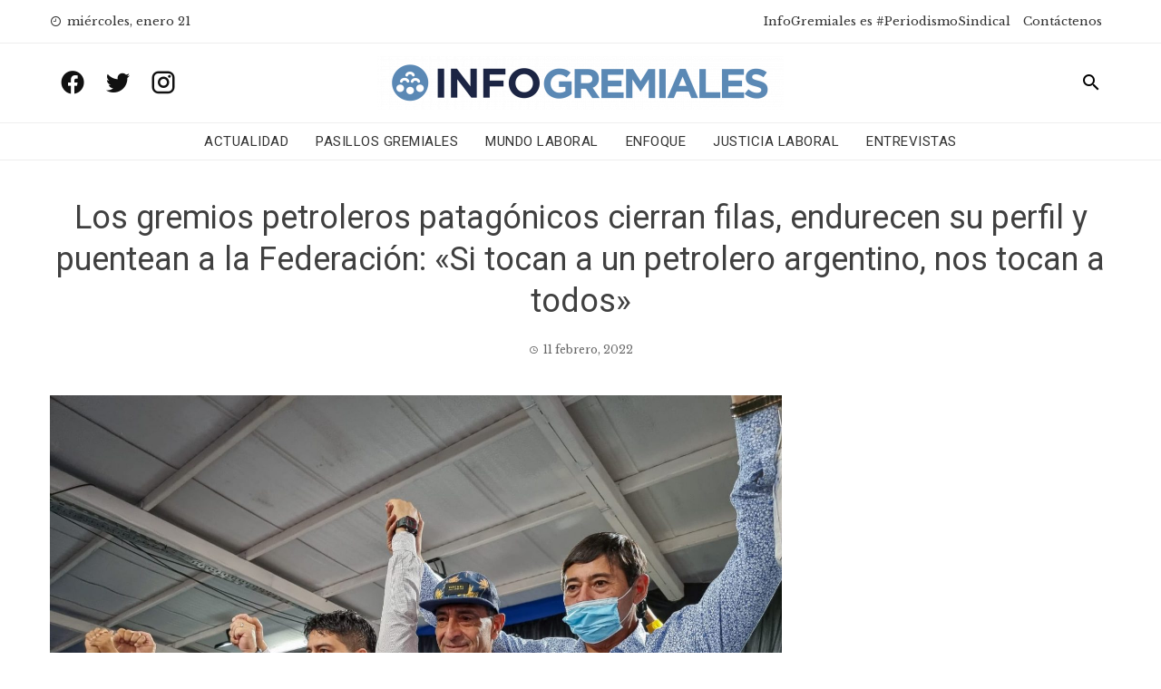

--- FILE ---
content_type: text/html; charset=UTF-8
request_url: https://www.infogremiales.com.ar/los-gremios-petroleros-patagonicos-cierran-filas-endurecen-su-perfil-y-puentean-a-la-federacion-si-tocan-a-un-petrolero-argentino-nos-tocan-a-todos/
body_size: 16380
content:
<!DOCTYPE html>
<html lang="es" prefix="og: https://ogp.me/ns#">
    <head>
        <meta charset="UTF-8">
        <meta name="viewport" content="width=device-width, initial-scale=1">
        <link rel="profile" href="http://gmpg.org/xfn/11">

        
<!-- Optimización para motores de búsqueda de Rank Math -  https://rankmath.com/ -->
<title>Los gremios petroleros patagónicos cierran filas, endurecen su perfil y puentean a la Federación: &quot;Si tocan a un petrolero argentino, nos tocan a todos&quot; - InfoGremiales</title>
<meta name="description" content="Ayer se realizó el acto de asunción de Claudio Vidal al frente del gremio de Petroleros Privados de Santa Cruz. El evento sirvió para que los sindicatos"/>
<meta name="robots" content="follow, index, max-snippet:-1, max-video-preview:-1, max-image-preview:large"/>
<link rel="canonical" href="https://www.infogremiales.com.ar/los-gremios-petroleros-patagonicos-cierran-filas-endurecen-su-perfil-y-puentean-a-la-federacion-si-tocan-a-un-petrolero-argentino-nos-tocan-a-todos/" />
<meta property="og:locale" content="es_ES" />
<meta property="og:type" content="article" />
<meta property="og:title" content="Los gremios petroleros patagónicos cierran filas, endurecen su perfil y puentean a la Federación: &quot;Si tocan a un petrolero argentino, nos tocan a todos&quot; - InfoGremiales" />
<meta property="og:description" content="Ayer se realizó el acto de asunción de Claudio Vidal al frente del gremio de Petroleros Privados de Santa Cruz. El evento sirvió para que los sindicatos" />
<meta property="og:url" content="https://www.infogremiales.com.ar/los-gremios-petroleros-patagonicos-cierran-filas-endurecen-su-perfil-y-puentean-a-la-federacion-si-tocan-a-un-petrolero-argentino-nos-tocan-a-todos/" />
<meta property="og:site_name" content="InfoGremiales" />
<meta property="article:tag" content="Claudio Vidal" />
<meta property="article:tag" content="Federación Argentina Sindical Del Petróleo Gas y Biocombustible" />
<meta property="article:tag" content="Jorge Avila" />
<meta property="article:tag" content="Marcelo Rucci" />
<meta property="article:tag" content="Paritarias" />
<meta property="article:tag" content="Pedro Milla" />
<meta property="article:tag" content="Petroleros" />
<meta property="article:tag" content="Petroleros Jerárquicos de Río Negro Neuquén y La Pampa" />
<meta property="article:section" content="+++" />
<meta property="og:updated_time" content="2022-02-12T02:39:07-03:00" />
<meta property="og:image" content="https://www.infogremiales.com.ar/wp-content/uploads/2022/02/WhatsApp-Image-2022-02-10-at-3.51.38-PM.jpeg" />
<meta property="og:image:secure_url" content="https://www.infogremiales.com.ar/wp-content/uploads/2022/02/WhatsApp-Image-2022-02-10-at-3.51.38-PM.jpeg" />
<meta property="og:image:width" content="1600" />
<meta property="og:image:height" content="1200" />
<meta property="og:image:alt" content="Petroleros" />
<meta property="og:image:type" content="image/jpeg" />
<meta property="article:published_time" content="2022-02-11T00:05:02-03:00" />
<meta property="article:modified_time" content="2022-02-12T02:39:07-03:00" />
<meta name="twitter:card" content="summary_large_image" />
<meta name="twitter:title" content="Los gremios petroleros patagónicos cierran filas, endurecen su perfil y puentean a la Federación: &quot;Si tocan a un petrolero argentino, nos tocan a todos&quot; - InfoGremiales" />
<meta name="twitter:description" content="Ayer se realizó el acto de asunción de Claudio Vidal al frente del gremio de Petroleros Privados de Santa Cruz. El evento sirvió para que los sindicatos" />
<meta name="twitter:site" content="@luisnbusso@gmail.com" />
<meta name="twitter:creator" content="@luisnbusso@gmail.com" />
<meta name="twitter:image" content="https://www.infogremiales.com.ar/wp-content/uploads/2022/02/WhatsApp-Image-2022-02-10-at-3.51.38-PM.jpeg" />
<script type="application/ld+json" class="rank-math-schema">{"@context":"https://schema.org","@graph":[{"@type":["Website","Organization"],"@id":"https://www.infogremiales.com.ar/#organization","name":"InfoGremiales","url":"https://www.infogremiales.com.ar","sameAs":["https://twitter.com/luisnbusso@gmail.com"],"logo":{"@type":"ImageObject","@id":"https://www.infogremiales.com.ar/#logo","url":"http://www.infogremiales.com.ar/wp-content/uploads/2020/11/cropped-logo-infogremiales-e1605108503867.png","contentUrl":"http://www.infogremiales.com.ar/wp-content/uploads/2020/11/cropped-logo-infogremiales-e1605108503867.png","caption":"InfoGremiales","inLanguage":"es","width":"448","height":"59"},"openingHours":["Monday,Tuesday,Wednesday,Thursday,Friday,Saturday,Sunday 09:00-17:00"]},{"@type":"WebSite","@id":"https://www.infogremiales.com.ar/#website","url":"https://www.infogremiales.com.ar","name":"InfoGremiales","publisher":{"@id":"https://www.infogremiales.com.ar/#organization"},"inLanguage":"es"},{"@type":"ImageObject","@id":"https://www.infogremiales.com.ar/wp-content/uploads/2022/02/WhatsApp-Image-2022-02-10-at-3.51.38-PM.jpeg","url":"https://www.infogremiales.com.ar/wp-content/uploads/2022/02/WhatsApp-Image-2022-02-10-at-3.51.38-PM.jpeg","width":"1600","height":"1200","inLanguage":"es"},{"@type":"WebPage","@id":"https://www.infogremiales.com.ar/los-gremios-petroleros-patagonicos-cierran-filas-endurecen-su-perfil-y-puentean-a-la-federacion-si-tocan-a-un-petrolero-argentino-nos-tocan-a-todos/#webpage","url":"https://www.infogremiales.com.ar/los-gremios-petroleros-patagonicos-cierran-filas-endurecen-su-perfil-y-puentean-a-la-federacion-si-tocan-a-un-petrolero-argentino-nos-tocan-a-todos/","name":"Los gremios petroleros patag\u00f3nicos cierran filas, endurecen su perfil y puentean a la Federaci\u00f3n: &quot;Si tocan a un petrolero argentino, nos tocan a todos&quot; - InfoGremiales","datePublished":"2022-02-11T00:05:02-03:00","dateModified":"2022-02-12T02:39:07-03:00","isPartOf":{"@id":"https://www.infogremiales.com.ar/#website"},"primaryImageOfPage":{"@id":"https://www.infogremiales.com.ar/wp-content/uploads/2022/02/WhatsApp-Image-2022-02-10-at-3.51.38-PM.jpeg"},"inLanguage":"es"},{"@type":"Person","@id":"https://www.infogremiales.com.ar/author/jorduarte/","name":"Jorge Duarte","url":"https://www.infogremiales.com.ar/author/jorduarte/","image":{"@type":"ImageObject","@id":"https://secure.gravatar.com/avatar/7d4175042545ad4c12f089cc469ffd25?s=96&amp;d=mm&amp;r=g","url":"https://secure.gravatar.com/avatar/7d4175042545ad4c12f089cc469ffd25?s=96&amp;d=mm&amp;r=g","caption":"Jorge Duarte","inLanguage":"es"},"worksFor":{"@id":"https://www.infogremiales.com.ar/#organization"}},{"@type":"BlogPosting","headline":"Los gremios petroleros patag\u00f3nicos cierran filas, endurecen su perfil y puentean a la Federaci\u00f3n: &quot;Si","keywords":"Petroleros","datePublished":"2022-02-11T00:05:02-03:00","dateModified":"2022-02-12T02:39:07-03:00","articleSection":"+++, Actualidad","author":{"@id":"https://www.infogremiales.com.ar/author/jorduarte/","name":"Jorge Duarte"},"publisher":{"@id":"https://www.infogremiales.com.ar/#organization"},"description":"Ayer se realiz\u00f3 el acto de asunci\u00f3n de Claudio Vidal al frente del gremio de Petroleros Privados de Santa Cruz. El evento sirvi\u00f3 para que los sindicatos","name":"Los gremios petroleros patag\u00f3nicos cierran filas, endurecen su perfil y puentean a la Federaci\u00f3n: &quot;Si","@id":"https://www.infogremiales.com.ar/los-gremios-petroleros-patagonicos-cierran-filas-endurecen-su-perfil-y-puentean-a-la-federacion-si-tocan-a-un-petrolero-argentino-nos-tocan-a-todos/#richSnippet","isPartOf":{"@id":"https://www.infogremiales.com.ar/los-gremios-petroleros-patagonicos-cierran-filas-endurecen-su-perfil-y-puentean-a-la-federacion-si-tocan-a-un-petrolero-argentino-nos-tocan-a-todos/#webpage"},"image":{"@id":"https://www.infogremiales.com.ar/wp-content/uploads/2022/02/WhatsApp-Image-2022-02-10-at-3.51.38-PM.jpeg"},"inLanguage":"es","mainEntityOfPage":{"@id":"https://www.infogremiales.com.ar/los-gremios-petroleros-patagonicos-cierran-filas-endurecen-su-perfil-y-puentean-a-la-federacion-si-tocan-a-un-petrolero-argentino-nos-tocan-a-todos/#webpage"}}]}</script>
<!-- /Plugin Rank Math WordPress SEO -->

<link rel='dns-prefetch' href='//www.infogremiales.com.ar' />
<link rel='dns-prefetch' href='//fonts.googleapis.com' />
<link rel="alternate" type="application/rss+xml" title="InfoGremiales &raquo; Feed" href="https://www.infogremiales.com.ar/feed/" />
<link rel="alternate" type="application/rss+xml" title="InfoGremiales &raquo; Feed de los comentarios" href="https://www.infogremiales.com.ar/comments/feed/" />
<link rel="alternate" type="application/rss+xml" title="InfoGremiales &raquo; Comentario Los gremios petroleros patagónicos cierran filas, endurecen su perfil y puentean a la Federación: «Si tocan a un petrolero argentino, nos tocan a todos» del feed" href="https://www.infogremiales.com.ar/los-gremios-petroleros-patagonicos-cierran-filas-endurecen-su-perfil-y-puentean-a-la-federacion-si-tocan-a-un-petrolero-argentino-nos-tocan-a-todos/feed/" />
<script type="text/javascript">
/* <![CDATA[ */
window._wpemojiSettings = {"baseUrl":"https:\/\/s.w.org\/images\/core\/emoji\/14.0.0\/72x72\/","ext":".png","svgUrl":"https:\/\/s.w.org\/images\/core\/emoji\/14.0.0\/svg\/","svgExt":".svg","source":{"concatemoji":"https:\/\/www.infogremiales.com.ar\/wp-includes\/js\/wp-emoji-release.min.js?ver=6.4.7"}};
/*! This file is auto-generated */
!function(i,n){var o,s,e;function c(e){try{var t={supportTests:e,timestamp:(new Date).valueOf()};sessionStorage.setItem(o,JSON.stringify(t))}catch(e){}}function p(e,t,n){e.clearRect(0,0,e.canvas.width,e.canvas.height),e.fillText(t,0,0);var t=new Uint32Array(e.getImageData(0,0,e.canvas.width,e.canvas.height).data),r=(e.clearRect(0,0,e.canvas.width,e.canvas.height),e.fillText(n,0,0),new Uint32Array(e.getImageData(0,0,e.canvas.width,e.canvas.height).data));return t.every(function(e,t){return e===r[t]})}function u(e,t,n){switch(t){case"flag":return n(e,"\ud83c\udff3\ufe0f\u200d\u26a7\ufe0f","\ud83c\udff3\ufe0f\u200b\u26a7\ufe0f")?!1:!n(e,"\ud83c\uddfa\ud83c\uddf3","\ud83c\uddfa\u200b\ud83c\uddf3")&&!n(e,"\ud83c\udff4\udb40\udc67\udb40\udc62\udb40\udc65\udb40\udc6e\udb40\udc67\udb40\udc7f","\ud83c\udff4\u200b\udb40\udc67\u200b\udb40\udc62\u200b\udb40\udc65\u200b\udb40\udc6e\u200b\udb40\udc67\u200b\udb40\udc7f");case"emoji":return!n(e,"\ud83e\udef1\ud83c\udffb\u200d\ud83e\udef2\ud83c\udfff","\ud83e\udef1\ud83c\udffb\u200b\ud83e\udef2\ud83c\udfff")}return!1}function f(e,t,n){var r="undefined"!=typeof WorkerGlobalScope&&self instanceof WorkerGlobalScope?new OffscreenCanvas(300,150):i.createElement("canvas"),a=r.getContext("2d",{willReadFrequently:!0}),o=(a.textBaseline="top",a.font="600 32px Arial",{});return e.forEach(function(e){o[e]=t(a,e,n)}),o}function t(e){var t=i.createElement("script");t.src=e,t.defer=!0,i.head.appendChild(t)}"undefined"!=typeof Promise&&(o="wpEmojiSettingsSupports",s=["flag","emoji"],n.supports={everything:!0,everythingExceptFlag:!0},e=new Promise(function(e){i.addEventListener("DOMContentLoaded",e,{once:!0})}),new Promise(function(t){var n=function(){try{var e=JSON.parse(sessionStorage.getItem(o));if("object"==typeof e&&"number"==typeof e.timestamp&&(new Date).valueOf()<e.timestamp+604800&&"object"==typeof e.supportTests)return e.supportTests}catch(e){}return null}();if(!n){if("undefined"!=typeof Worker&&"undefined"!=typeof OffscreenCanvas&&"undefined"!=typeof URL&&URL.createObjectURL&&"undefined"!=typeof Blob)try{var e="postMessage("+f.toString()+"("+[JSON.stringify(s),u.toString(),p.toString()].join(",")+"));",r=new Blob([e],{type:"text/javascript"}),a=new Worker(URL.createObjectURL(r),{name:"wpTestEmojiSupports"});return void(a.onmessage=function(e){c(n=e.data),a.terminate(),t(n)})}catch(e){}c(n=f(s,u,p))}t(n)}).then(function(e){for(var t in e)n.supports[t]=e[t],n.supports.everything=n.supports.everything&&n.supports[t],"flag"!==t&&(n.supports.everythingExceptFlag=n.supports.everythingExceptFlag&&n.supports[t]);n.supports.everythingExceptFlag=n.supports.everythingExceptFlag&&!n.supports.flag,n.DOMReady=!1,n.readyCallback=function(){n.DOMReady=!0}}).then(function(){return e}).then(function(){var e;n.supports.everything||(n.readyCallback(),(e=n.source||{}).concatemoji?t(e.concatemoji):e.wpemoji&&e.twemoji&&(t(e.twemoji),t(e.wpemoji)))}))}((window,document),window._wpemojiSettings);
/* ]]> */
</script>
<style id='wp-emoji-styles-inline-css' type='text/css'>

	img.wp-smiley, img.emoji {
		display: inline !important;
		border: none !important;
		box-shadow: none !important;
		height: 1em !important;
		width: 1em !important;
		margin: 0 0.07em !important;
		vertical-align: -0.1em !important;
		background: none !important;
		padding: 0 !important;
	}
</style>
<link rel='stylesheet' id='wp-block-library-css' href='https://www.infogremiales.com.ar/wp-includes/css/dist/block-library/style.min.css?ver=6.4.7' type='text/css' media='all' />
<style id='pdfemb-pdf-embedder-viewer-style-inline-css' type='text/css'>
.wp-block-pdfemb-pdf-embedder-viewer{max-width:none}

</style>
<style id='rank-math-toc-block-style-inline-css' type='text/css'>
.wp-block-rank-math-toc-block nav ol{counter-reset:item}.wp-block-rank-math-toc-block nav ol li{display:block}.wp-block-rank-math-toc-block nav ol li:before{content:counters(item, ".") ". ";counter-increment:item}

</style>
<style id='classic-theme-styles-inline-css' type='text/css'>
/*! This file is auto-generated */
.wp-block-button__link{color:#fff;background-color:#32373c;border-radius:9999px;box-shadow:none;text-decoration:none;padding:calc(.667em + 2px) calc(1.333em + 2px);font-size:1.125em}.wp-block-file__button{background:#32373c;color:#fff;text-decoration:none}
</style>
<style id='global-styles-inline-css' type='text/css'>
body{--wp--preset--color--black: #000000;--wp--preset--color--cyan-bluish-gray: #abb8c3;--wp--preset--color--white: #ffffff;--wp--preset--color--pale-pink: #f78da7;--wp--preset--color--vivid-red: #cf2e2e;--wp--preset--color--luminous-vivid-orange: #ff6900;--wp--preset--color--luminous-vivid-amber: #fcb900;--wp--preset--color--light-green-cyan: #7bdcb5;--wp--preset--color--vivid-green-cyan: #00d084;--wp--preset--color--pale-cyan-blue: #8ed1fc;--wp--preset--color--vivid-cyan-blue: #0693e3;--wp--preset--color--vivid-purple: #9b51e0;--wp--preset--gradient--vivid-cyan-blue-to-vivid-purple: linear-gradient(135deg,rgba(6,147,227,1) 0%,rgb(155,81,224) 100%);--wp--preset--gradient--light-green-cyan-to-vivid-green-cyan: linear-gradient(135deg,rgb(122,220,180) 0%,rgb(0,208,130) 100%);--wp--preset--gradient--luminous-vivid-amber-to-luminous-vivid-orange: linear-gradient(135deg,rgba(252,185,0,1) 0%,rgba(255,105,0,1) 100%);--wp--preset--gradient--luminous-vivid-orange-to-vivid-red: linear-gradient(135deg,rgba(255,105,0,1) 0%,rgb(207,46,46) 100%);--wp--preset--gradient--very-light-gray-to-cyan-bluish-gray: linear-gradient(135deg,rgb(238,238,238) 0%,rgb(169,184,195) 100%);--wp--preset--gradient--cool-to-warm-spectrum: linear-gradient(135deg,rgb(74,234,220) 0%,rgb(151,120,209) 20%,rgb(207,42,186) 40%,rgb(238,44,130) 60%,rgb(251,105,98) 80%,rgb(254,248,76) 100%);--wp--preset--gradient--blush-light-purple: linear-gradient(135deg,rgb(255,206,236) 0%,rgb(152,150,240) 100%);--wp--preset--gradient--blush-bordeaux: linear-gradient(135deg,rgb(254,205,165) 0%,rgb(254,45,45) 50%,rgb(107,0,62) 100%);--wp--preset--gradient--luminous-dusk: linear-gradient(135deg,rgb(255,203,112) 0%,rgb(199,81,192) 50%,rgb(65,88,208) 100%);--wp--preset--gradient--pale-ocean: linear-gradient(135deg,rgb(255,245,203) 0%,rgb(182,227,212) 50%,rgb(51,167,181) 100%);--wp--preset--gradient--electric-grass: linear-gradient(135deg,rgb(202,248,128) 0%,rgb(113,206,126) 100%);--wp--preset--gradient--midnight: linear-gradient(135deg,rgb(2,3,129) 0%,rgb(40,116,252) 100%);--wp--preset--font-size--small: 13px;--wp--preset--font-size--medium: 20px;--wp--preset--font-size--large: 36px;--wp--preset--font-size--x-large: 42px;--wp--preset--spacing--20: 0.44rem;--wp--preset--spacing--30: 0.67rem;--wp--preset--spacing--40: 1rem;--wp--preset--spacing--50: 1.5rem;--wp--preset--spacing--60: 2.25rem;--wp--preset--spacing--70: 3.38rem;--wp--preset--spacing--80: 5.06rem;--wp--preset--shadow--natural: 6px 6px 9px rgba(0, 0, 0, 0.2);--wp--preset--shadow--deep: 12px 12px 50px rgba(0, 0, 0, 0.4);--wp--preset--shadow--sharp: 6px 6px 0px rgba(0, 0, 0, 0.2);--wp--preset--shadow--outlined: 6px 6px 0px -3px rgba(255, 255, 255, 1), 6px 6px rgba(0, 0, 0, 1);--wp--preset--shadow--crisp: 6px 6px 0px rgba(0, 0, 0, 1);}:where(.is-layout-flex){gap: 0.5em;}:where(.is-layout-grid){gap: 0.5em;}body .is-layout-flow > .alignleft{float: left;margin-inline-start: 0;margin-inline-end: 2em;}body .is-layout-flow > .alignright{float: right;margin-inline-start: 2em;margin-inline-end: 0;}body .is-layout-flow > .aligncenter{margin-left: auto !important;margin-right: auto !important;}body .is-layout-constrained > .alignleft{float: left;margin-inline-start: 0;margin-inline-end: 2em;}body .is-layout-constrained > .alignright{float: right;margin-inline-start: 2em;margin-inline-end: 0;}body .is-layout-constrained > .aligncenter{margin-left: auto !important;margin-right: auto !important;}body .is-layout-constrained > :where(:not(.alignleft):not(.alignright):not(.alignfull)){max-width: var(--wp--style--global--content-size);margin-left: auto !important;margin-right: auto !important;}body .is-layout-constrained > .alignwide{max-width: var(--wp--style--global--wide-size);}body .is-layout-flex{display: flex;}body .is-layout-flex{flex-wrap: wrap;align-items: center;}body .is-layout-flex > *{margin: 0;}body .is-layout-grid{display: grid;}body .is-layout-grid > *{margin: 0;}:where(.wp-block-columns.is-layout-flex){gap: 2em;}:where(.wp-block-columns.is-layout-grid){gap: 2em;}:where(.wp-block-post-template.is-layout-flex){gap: 1.25em;}:where(.wp-block-post-template.is-layout-grid){gap: 1.25em;}.has-black-color{color: var(--wp--preset--color--black) !important;}.has-cyan-bluish-gray-color{color: var(--wp--preset--color--cyan-bluish-gray) !important;}.has-white-color{color: var(--wp--preset--color--white) !important;}.has-pale-pink-color{color: var(--wp--preset--color--pale-pink) !important;}.has-vivid-red-color{color: var(--wp--preset--color--vivid-red) !important;}.has-luminous-vivid-orange-color{color: var(--wp--preset--color--luminous-vivid-orange) !important;}.has-luminous-vivid-amber-color{color: var(--wp--preset--color--luminous-vivid-amber) !important;}.has-light-green-cyan-color{color: var(--wp--preset--color--light-green-cyan) !important;}.has-vivid-green-cyan-color{color: var(--wp--preset--color--vivid-green-cyan) !important;}.has-pale-cyan-blue-color{color: var(--wp--preset--color--pale-cyan-blue) !important;}.has-vivid-cyan-blue-color{color: var(--wp--preset--color--vivid-cyan-blue) !important;}.has-vivid-purple-color{color: var(--wp--preset--color--vivid-purple) !important;}.has-black-background-color{background-color: var(--wp--preset--color--black) !important;}.has-cyan-bluish-gray-background-color{background-color: var(--wp--preset--color--cyan-bluish-gray) !important;}.has-white-background-color{background-color: var(--wp--preset--color--white) !important;}.has-pale-pink-background-color{background-color: var(--wp--preset--color--pale-pink) !important;}.has-vivid-red-background-color{background-color: var(--wp--preset--color--vivid-red) !important;}.has-luminous-vivid-orange-background-color{background-color: var(--wp--preset--color--luminous-vivid-orange) !important;}.has-luminous-vivid-amber-background-color{background-color: var(--wp--preset--color--luminous-vivid-amber) !important;}.has-light-green-cyan-background-color{background-color: var(--wp--preset--color--light-green-cyan) !important;}.has-vivid-green-cyan-background-color{background-color: var(--wp--preset--color--vivid-green-cyan) !important;}.has-pale-cyan-blue-background-color{background-color: var(--wp--preset--color--pale-cyan-blue) !important;}.has-vivid-cyan-blue-background-color{background-color: var(--wp--preset--color--vivid-cyan-blue) !important;}.has-vivid-purple-background-color{background-color: var(--wp--preset--color--vivid-purple) !important;}.has-black-border-color{border-color: var(--wp--preset--color--black) !important;}.has-cyan-bluish-gray-border-color{border-color: var(--wp--preset--color--cyan-bluish-gray) !important;}.has-white-border-color{border-color: var(--wp--preset--color--white) !important;}.has-pale-pink-border-color{border-color: var(--wp--preset--color--pale-pink) !important;}.has-vivid-red-border-color{border-color: var(--wp--preset--color--vivid-red) !important;}.has-luminous-vivid-orange-border-color{border-color: var(--wp--preset--color--luminous-vivid-orange) !important;}.has-luminous-vivid-amber-border-color{border-color: var(--wp--preset--color--luminous-vivid-amber) !important;}.has-light-green-cyan-border-color{border-color: var(--wp--preset--color--light-green-cyan) !important;}.has-vivid-green-cyan-border-color{border-color: var(--wp--preset--color--vivid-green-cyan) !important;}.has-pale-cyan-blue-border-color{border-color: var(--wp--preset--color--pale-cyan-blue) !important;}.has-vivid-cyan-blue-border-color{border-color: var(--wp--preset--color--vivid-cyan-blue) !important;}.has-vivid-purple-border-color{border-color: var(--wp--preset--color--vivid-purple) !important;}.has-vivid-cyan-blue-to-vivid-purple-gradient-background{background: var(--wp--preset--gradient--vivid-cyan-blue-to-vivid-purple) !important;}.has-light-green-cyan-to-vivid-green-cyan-gradient-background{background: var(--wp--preset--gradient--light-green-cyan-to-vivid-green-cyan) !important;}.has-luminous-vivid-amber-to-luminous-vivid-orange-gradient-background{background: var(--wp--preset--gradient--luminous-vivid-amber-to-luminous-vivid-orange) !important;}.has-luminous-vivid-orange-to-vivid-red-gradient-background{background: var(--wp--preset--gradient--luminous-vivid-orange-to-vivid-red) !important;}.has-very-light-gray-to-cyan-bluish-gray-gradient-background{background: var(--wp--preset--gradient--very-light-gray-to-cyan-bluish-gray) !important;}.has-cool-to-warm-spectrum-gradient-background{background: var(--wp--preset--gradient--cool-to-warm-spectrum) !important;}.has-blush-light-purple-gradient-background{background: var(--wp--preset--gradient--blush-light-purple) !important;}.has-blush-bordeaux-gradient-background{background: var(--wp--preset--gradient--blush-bordeaux) !important;}.has-luminous-dusk-gradient-background{background: var(--wp--preset--gradient--luminous-dusk) !important;}.has-pale-ocean-gradient-background{background: var(--wp--preset--gradient--pale-ocean) !important;}.has-electric-grass-gradient-background{background: var(--wp--preset--gradient--electric-grass) !important;}.has-midnight-gradient-background{background: var(--wp--preset--gradient--midnight) !important;}.has-small-font-size{font-size: var(--wp--preset--font-size--small) !important;}.has-medium-font-size{font-size: var(--wp--preset--font-size--medium) !important;}.has-large-font-size{font-size: var(--wp--preset--font-size--large) !important;}.has-x-large-font-size{font-size: var(--wp--preset--font-size--x-large) !important;}
.wp-block-navigation a:where(:not(.wp-element-button)){color: inherit;}
:where(.wp-block-post-template.is-layout-flex){gap: 1.25em;}:where(.wp-block-post-template.is-layout-grid){gap: 1.25em;}
:where(.wp-block-columns.is-layout-flex){gap: 2em;}:where(.wp-block-columns.is-layout-grid){gap: 2em;}
.wp-block-pullquote{font-size: 1.5em;line-height: 1.6;}
</style>
<link rel='stylesheet' id='wp-polls-css' href='https://www.infogremiales.com.ar/wp-content/plugins/wp-polls/polls-css.css?ver=2.77.2' type='text/css' media='all' />
<style id='wp-polls-inline-css' type='text/css'>
.wp-polls .pollbar {
	margin: 1px;
	font-size: 6px;
	line-height: 8px;
	height: 8px;
	background-image: url('https://www.infogremiales.com.ar/wp-content/plugins/wp-polls/images/default/pollbg.gif');
	border: 1px solid #c8c8c8;
}

</style>
<link rel='stylesheet' id='wordpress-popular-posts-css-css' href='https://www.infogremiales.com.ar/wp-content/plugins/wordpress-popular-posts/assets/css/wpp.css?ver=6.4.2' type='text/css' media='all' />
<link rel='stylesheet' id='viral-news-fonts-css' href='//fonts.googleapis.com/css?family=Roboto%3A400%2C400i%2C700%7CLibre+Baskerville%3A400%2C400i%2C700&#038;subset=latin%2Clatin-ext' type='text/css' media='all' />
<link rel='stylesheet' id='materialdesignicons-css' href='https://www.infogremiales.com.ar/wp-content/themes/viral-news/css/materialdesignicons.css?ver=1.2.4' type='text/css' media='all' />
<link rel='stylesheet' id='owl-carousel-css' href='https://www.infogremiales.com.ar/wp-content/themes/viral-news/css/owl.carousel.css?ver=1.2.4' type='text/css' media='all' />
<link rel='stylesheet' id='viral-news-style-css' href='https://www.infogremiales.com.ar/wp-content/themes/viral-news/style.css?ver=1.2.4' type='text/css' media='all' />
<style id='viral-news-style-inline-css' type='text/css'>
body,button,input,select,textarea{
font-family:'Libre Baskerville',sans-serif;}
body,button,input,select,textarea,.entry-footer .cat-links a,.entry-footer .tags-links a,.entry-footer .edit-link a,.widget-area a,.entry-header .entry-title a,.entry-categories,.entry-categories a{color:#404040}
.entry-post-info .entry-author{border-color:#404040}
.vn-site-title,.vn-main-navigation a,h1,h2,h3,h4,h5,h6{
font-family:'Roboto',sans-serif;}
button,input[type='button'],input[type='reset'],input[type='submit'],.entry-post-info .entry-date,.entry-footer .vn-read-more,.vn-timeline .vn-post-item:hover:after,.comment-navigation .nav-previous a,.comment-navigation .nav-next a,#vn-site-navigation.vn-theme-color,.vn-top-header.vn-theme-color,.vn-top-block .post-categories li a:hover,body .he-post-thumb .post-categories li a:hover,body .he-post-content .post-categories li a:hover,.vn-block-title span:before,body .he-title-style2.he-block-title span:before,.widget-area .widget-title span:before,#vn-back-top,.vn-carousel-block .owl-carousel .owl-nav button.owl-prev,.vn-carousel-block .owl-carousel .owl-nav button.owl-next,body .he-carousel-block .owl-carousel .owl-nav button.owl-prev,body .he-carousel-block .owl-carousel .owl-nav button.owl-next,body .he-ticker-title,body .he-ticker .owl-carousel .owl-nav button[class^='owl-']{background:#0078af;}
a,.comment-list a:hover,.post-navigation a:hover,.vn-post-item h3 a:hover,.widget-area a:hover,body .he-ticker .owl-item a:hover{color:#0078af;}
body .he-title-style3.he-block-title,.comment-navigation .nav-next a:after{
border-left-color:#0078af;}
.comment-navigation .nav-previous a:after{
border-right-color:#0078af;}
body .he-ticker-title:after{border-color:transparent transparent transparent #0078af;}
</style>
<link rel='stylesheet' id='latest-posts-style-css' href='https://www.infogremiales.com.ar/wp-content/plugins/latest-posts/assets/css/style.css?ver=1.4.4' type='text/css' media='all' />
<link rel='stylesheet' id='heateor_sss_frontend_css-css' href='https://www.infogremiales.com.ar/wp-content/plugins/sassy-social-share/public/css/sassy-social-share-public.css?ver=3.3.62' type='text/css' media='all' />
<style id='heateor_sss_frontend_css-inline-css' type='text/css'>
.heateor_sss_button_instagram span.heateor_sss_svg,a.heateor_sss_instagram span.heateor_sss_svg{background:radial-gradient(circle at 30% 107%,#fdf497 0,#fdf497 5%,#fd5949 45%,#d6249f 60%,#285aeb 90%)}div.heateor_sss_horizontal_sharing a.heateor_sss_button_instagram span{background:#0078af!important;}div.heateor_sss_standard_follow_icons_container a.heateor_sss_button_instagram span{background:#0078af}.heateor_sss_horizontal_sharing .heateor_sss_svg,.heateor_sss_standard_follow_icons_container .heateor_sss_svg{background-color:#0078af!important;background:#0078af!important;color:#fff;border-width:0px;border-style:solid;border-color:transparent}.heateor_sss_horizontal_sharing .heateorSssTCBackground{color:#666}.heateor_sss_horizontal_sharing span.heateor_sss_svg:hover,.heateor_sss_standard_follow_icons_container span.heateor_sss_svg:hover{border-color:transparent;}.heateor_sss_vertical_sharing span.heateor_sss_svg,.heateor_sss_floating_follow_icons_container span.heateor_sss_svg{color:#fff;border-width:0px;border-style:solid;border-color:transparent;}.heateor_sss_vertical_sharing .heateorSssTCBackground{color:#666;}.heateor_sss_vertical_sharing span.heateor_sss_svg:hover,.heateor_sss_floating_follow_icons_container span.heateor_sss_svg:hover{border-color:transparent;}@media screen and (max-width:783px) {.heateor_sss_vertical_sharing{display:none!important}}
</style>
<link rel='stylesheet' id='yarpp-thumbnails-css' href='https://www.infogremiales.com.ar/wp-content/plugins/yet-another-related-posts-plugin/style/styles_thumbnails.css?ver=5.30.10' type='text/css' media='all' />
<style id='yarpp-thumbnails-inline-css' type='text/css'>
.yarpp-thumbnails-horizontal .yarpp-thumbnail {width: 130px;height: 170px;margin: 5px;margin-left: 0px;}.yarpp-thumbnail > img, .yarpp-thumbnail-default {width: 120px;height: 120px;margin: 5px;}.yarpp-thumbnails-horizontal .yarpp-thumbnail-title {margin: 7px;margin-top: 0px;width: 120px;}.yarpp-thumbnail-default > img {min-height: 120px;min-width: 120px;}
</style>
<script type="text/javascript" src="https://www.infogremiales.com.ar/wp-includes/js/jquery/jquery.min.js?ver=3.7.1" id="jquery-core-js"></script>
<script type="text/javascript" src="https://www.infogremiales.com.ar/wp-includes/js/jquery/jquery-migrate.min.js?ver=3.4.1" id="jquery-migrate-js"></script>
<script type="application/json" id="wpp-json">

{"sampling_active":1,"sampling_rate":100,"ajax_url":"https:\/\/www.infogremiales.com.ar\/wp-json\/wordpress-popular-posts\/v1\/popular-posts","api_url":"https:\/\/www.infogremiales.com.ar\/wp-json\/wordpress-popular-posts","ID":92193,"token":"40edea4d2a","lang":0,"debug":0}

</script>
<script type="text/javascript" src="https://www.infogremiales.com.ar/wp-content/plugins/wordpress-popular-posts/assets/js/wpp.min.js?ver=6.4.2" id="wpp-js-js"></script>
<link rel="https://api.w.org/" href="https://www.infogremiales.com.ar/wp-json/" /><link rel="alternate" type="application/json" href="https://www.infogremiales.com.ar/wp-json/wp/v2/posts/92193" /><link rel="EditURI" type="application/rsd+xml" title="RSD" href="https://www.infogremiales.com.ar/xmlrpc.php?rsd" />
<meta name="generator" content="WordPress 6.4.7" />
<link rel='shortlink' href='https://www.infogremiales.com.ar/?p=92193' />
<link rel="alternate" type="application/json+oembed" href="https://www.infogremiales.com.ar/wp-json/oembed/1.0/embed?url=https%3A%2F%2Fwww.infogremiales.com.ar%2Flos-gremios-petroleros-patagonicos-cierran-filas-endurecen-su-perfil-y-puentean-a-la-federacion-si-tocan-a-un-petrolero-argentino-nos-tocan-a-todos%2F" />
<link rel="alternate" type="text/xml+oembed" href="https://www.infogremiales.com.ar/wp-json/oembed/1.0/embed?url=https%3A%2F%2Fwww.infogremiales.com.ar%2Flos-gremios-petroleros-patagonicos-cierran-filas-endurecen-su-perfil-y-puentean-a-la-federacion-si-tocan-a-un-petrolero-argentino-nos-tocan-a-todos%2F&#038;format=xml" />
<!-- Global site tag (gtag.js) - Google Analytics -->
<script async src="https://www.googletagmanager.com/gtag/js?id=UA-48712604-1"></script>
<script>
  window.dataLayer = window.dataLayer || [];
  function gtag(){dataLayer.push(arguments);}
  gtag('js', new Date());

  gtag('config', 'UA-48712604-1');
</script>

<meta name="facebook-domain-verification" content="65b0jqijuz0uf1bwl0us07fgti31ar" />
            <style id="wpp-loading-animation-styles">@-webkit-keyframes bgslide{from{background-position-x:0}to{background-position-x:-200%}}@keyframes bgslide{from{background-position-x:0}to{background-position-x:-200%}}.wpp-widget-placeholder,.wpp-widget-block-placeholder,.wpp-shortcode-placeholder{margin:0 auto;width:60px;height:3px;background:#dd3737;background:linear-gradient(90deg,#dd3737 0%,#571313 10%,#dd3737 100%);background-size:200% auto;border-radius:3px;-webkit-animation:bgslide 1s infinite linear;animation:bgslide 1s infinite linear}</style>
            <script type="text/javascript" id="google_gtagjs" src="https://www.googletagmanager.com/gtag/js?id=UA-48712604-1" async="async"></script>
<script type="text/javascript" id="google_gtagjs-inline">
/* <![CDATA[ */
window.dataLayer = window.dataLayer || [];function gtag(){dataLayer.push(arguments);}gtag('js', new Date());gtag('config', 'UA-48712604-1', {} );
/* ]]> */
</script>
<link rel="icon" href="https://www.infogremiales.com.ar/wp-content/uploads/2020/10/cropped-favicon-infogreamiales2020-64x64.jpeg" sizes="32x32" />
<link rel="icon" href="https://www.infogremiales.com.ar/wp-content/uploads/2020/10/cropped-favicon-infogreamiales2020-300x300.jpeg" sizes="192x192" />
<link rel="apple-touch-icon" href="https://www.infogremiales.com.ar/wp-content/uploads/2020/10/cropped-favicon-infogreamiales2020-300x300.jpeg" />
<meta name="msapplication-TileImage" content="https://www.infogremiales.com.ar/wp-content/uploads/2020/10/cropped-favicon-infogreamiales2020-300x300.jpeg" />
		<style type="text/css" id="wp-custom-css">
			.vn-header {
    padding: 4px 0;
}

.vn-menu > ul > li {
    padding: 4px 0;
	}

figure {
	margin-bottom: 30px !important;
}

.vn-site-info  {
    visibility: hidden;
	}

.vn-header-social-icons a {
    font-size: 30px;
	}

.sticky {
  position: fixed;
  top: 0;
  width: 100%;
	background: white;
	padding: 0 0;
	border-bottom: 1px solid #EEE;
	z-index: 1;
}
ins.adsbygoogle { background: transparent !important; }
.home #secondary .google-auto-placed{display: none !important}

.sticky-title {
  position: fixed;
  top: 80px;
  width: 100%;
	background: white;
	padding: 0 0;
	border-bottom: 1px solid #EEE;
	left: 0px;
	z-index: 1;
	font-size: 24px !important;
}
.adsDesktop{
	display:block;
	width: 100%;
}

@media screen and (max-width: 1001px){
	.sticky-title {
  top: 60px;
 }
}
	
@media screen and (max-width: 480px){
	.sticky-title {
  top: 45px;
  }
}

.yarpp-thumbnail  {
  height: 100% !important;
	width: 23% !important;
	border: initial !important;
  }

.yarpp-thumbnail-title  {
  font-family: 'Roboto',sans-serif;
  overflow: visible !important;
  width: initial !important;
  }

.yarpp-thumbnail > img {
  width: 100%;
  height: initial;
  }

.vn-top-footer  {
  padding: 40px 0  !important;
}

.vn-bottom-footer .vn-container {
  padding: 0  !important;
}

.heateor_sss_horizontal_sharing {
  padding: 20px 0;
}

.vn-post-item h3.vn-large-title {
    font-size: 34px;
}

a[rel=tag] {
	line-height: 35px !important;
   border: 2px solid #dfdfdf;
  border-radius: 25px;!important;
	padding: 3px 6px;
	margin: 2px;
}

a[rel=tag]:hover {
	background: #dfdfdf;
}

@media screen and (max-width: 1001px){
	.sticky-title {
  top: 60px;
 }
.yarpp-thumbnail {
    width: 47% !important;
}
}

.vn-header-social-icons a:hover {
	color: #0078af;
}
.vn-archive-post .entry-post-info { display: none; }		</style>
				<!-- <script async src="//pagead2.googlesyndication.com/pagead/js/adsbygoogle.js"></script> -->
		<script>
        /*
  		(adsbygoogle = window.adsbygoogle || []).push({
    		google_ad_client: "ca-pub-8266460080425630",
    		enable_page_level_ads: true
  		});
  		*/
		</script>
		<script data-ad-client="ca-pub-8266460080425630" async src="https://pagead2.googlesyndication.com/pagead/js/adsbygoogle.js"></script>
<!-- Meta Pixel Code -->
<script>
!function(f,b,e,v,n,t,s)
{if(f.fbq)return;n=f.fbq=function(){n.callMethod?
n.callMethod.apply(n,arguments):n.queue.push(arguments)};
if(!f._fbq)f._fbq=n;n.push=n;n.loaded=!0;n.version='2.0';
n.queue=[];t=b.createElement(e);t.async=!0;
t.src=v;s=b.getElementsByTagName(e)[0];
s.parentNode.insertBefore(t,s)}(window, document,'script',
'https://connect.facebook.net/en_US/fbevents.js');
fbq('init', '287773450207129');
fbq('track', 'PageView');
</script>
<noscript><img height="1" width="1" style="display:none"
src="https://www.facebook.com/tr?id=287773450207129&ev=PageView&noscript=1"
/></noscript>
<!-- End Meta Pixel Code -->
<!-- Twitter universal website tag code -->
<script>
!function(e,t,n,s,u,a){e.twq||(s=e.twq=function(){s.exe?s.exe.apply(s,arguments):s.queue.push(arguments);
},s.version='1.1',s.queue=[],u=t.createElement(n),u.async=!0,u.src='//static.ads-twitter.com/uwt.js',
a=t.getElementsByTagName(n)[0],a.parentNode.insertBefore(u,a))}(window,document,'script');
// Insert Twitter Pixel ID and Standard Event data below
twq('init','o8evz');
twq('track','PageView');
</script>
<!-- End Twitter universal website tag code -->

    </head>

    <body class="post-template-default single single-post postid-92193 single-format-standard wp-custom-logo group-blog viral-news-right-sidebar">
                <div id="vn-page">
            <a class="skip-link screen-reader-text" href="#vn-content">Skip to content</a>
                        <header id="vn-masthead" class="vn-site-header">
                                    <div class="vn-top-header vn-light">
                        <div class="vn-container">
                            <div class="vn-top-left-header">
                                <span><i class="mdi mdi-clock-time-nine-outline"></i>miércoles, enero 21</span>                            </div>

                            <div class="vn-top-right-header">
                                <div class="vn-top-menu"><ul id="menu-menu-superior" class="vn-clearfix"><li id="menu-item-58641" class="menu-item menu-item-type-post_type menu-item-object-page menu-item-58641"><a href="https://www.infogremiales.com.ar/periodismosindical-hacemos-periodismo-sindical-infogremiales-es-el-portal-lider-en-materia-de-informacion-del-universo-sindical-y-del-mercado-de-trabajo-argentino-pariodismosindical/">InfoGremiales es #PeriodismoSindical</a></li>
<li id="menu-item-58702" class="menu-item menu-item-type-post_type menu-item-object-page menu-item-58702"><a href="https://www.infogremiales.com.ar/contactenos-es-el-canal-de-comunicacion-con-infogremiales/">Contáctenos</a></li>
</ul></div>                            </div>
                        </div>
                    </div>
                
                <div id="infogremiales_header1" class="vn-header vn-black">
                    <div class="vn-container">
                        <div class="vn-header-social-icons"><a class="vn-facebook" href="https://www.facebook.com/InfoGremiales/" target="_blank"><i class="mdi mdi-facebook"></i></a><a class="vn-twitter" href="https://twitter.com/InfoGremiales" target="_blank"><i class="mdi mdi-twitter"></i></a><a class="vn-instagram" href="https://www.instagram.com/infogremialesok/" target="_blank"><i class="mdi mdi-instagram"></i></a></div>        <div id="vn-site-branding">
            <a href="https://www.infogremiales.com.ar/" class="custom-logo-link" rel="home"><img width="448" height="59" src="https://www.infogremiales.com.ar/wp-content/uploads/2020/11/cropped-logo-infogremiales-e1605108503867.png" class="custom-logo" alt="" decoding="async" srcset="https://www.infogremiales.com.ar/wp-content/uploads/2020/11/cropped-logo-infogremiales-e1605108503867.png 448w, https://www.infogremiales.com.ar/wp-content/uploads/2020/11/cropped-logo-infogremiales-e1605108503867-300x40.png 300w" sizes="(max-width: 448px) 100vw, 448px" /></a>        </div><!-- .site-branding -->
        <div class="vn-header-search"><a href="#"><i class="mdi mdi-magnify"></i></a></div>                    </div>
                </div>

                <nav id="vn-site-navigation" class="vn-main-navigation vn-light">
                    <div class="vn-container">
                        <div class="vn-header-search"><a href="#"><i class="mdi mdi-magnify"></i></a></div>
                        
                        <a href="#" class="vn-toggle-menu"><span></span></a>
                        <div class="vn-menu vn-clearfix"><ul id="menu-menu-principal" class="vn-clearfix"><li id="menu-item-58703" class="menu-item menu-item-type-taxonomy menu-item-object-category current-post-ancestor current-menu-parent current-post-parent menu-item-58703"><a href="https://www.infogremiales.com.ar/categoria/actualidad/">Actualidad</a></li>
<li id="menu-item-58693" class="menu-item menu-item-type-taxonomy menu-item-object-category menu-item-58693"><a href="https://www.infogremiales.com.ar/categoria/pasillos-gremiales/">Pasillos Gremiales</a></li>
<li id="menu-item-58705" class="menu-item menu-item-type-taxonomy menu-item-object-category menu-item-58705"><a href="https://www.infogremiales.com.ar/categoria/mundo-laboral/">Mundo Laboral</a></li>
<li id="menu-item-58704" class="menu-item menu-item-type-taxonomy menu-item-object-category menu-item-58704"><a href="https://www.infogremiales.com.ar/categoria/enfoque/">Enfoque</a></li>
<li id="menu-item-58757" class="menu-item menu-item-type-taxonomy menu-item-object-category menu-item-58757"><a href="https://www.infogremiales.com.ar/categoria/justicia-laboral/">Justicia Laboral</a></li>
<li id="menu-item-58758" class="menu-item menu-item-type-taxonomy menu-item-object-category menu-item-58758"><a href="https://www.infogremiales.com.ar/categoria/entrevistas/">Entrevistas</a></li>
</ul></div>                    </div>
                </nav>
            </header>

            <div id="vn-content" class="vn-site-content">

<div class="vn-container">
                <header class="vn-main-header">
                <ul class="post-categories"><li><a class="vn-primary-cat vn-category-2666" href="https://www.infogremiales.com.ar/categoria/2666/">+++</a></li></ul>                <h1 id="single-title">Los gremios petroleros patagónicos cierran filas, endurecen su perfil y puentean a la Federación: «Si tocan a un petrolero argentino, nos tocan a todos»</h1>                <div class="posted-on"><i class="mdi mdi-clock-time-three-outline"></i><time class="entry-date published" datetime="2022-02-11T00:05:02-03:00">11 febrero, 2022</time><time class="updated" datetime="2022-02-12T02:39:07-03:00">12 febrero, 2022</time></div>            </header><!-- .entry-header -->
        
        <div class="vn-content-wrap vn-clearfix">
            <div id="primary" class="content-area">

                
<article id="post-92193" class="vn-article-content post-92193 post type-post status-publish format-standard has-post-thumbnail hentry category-2666 category-actualidad tag-claudio-vidal tag-federacion-argentina-sindical-del-petroleo-gas-y-biocombustible tag-jorge-avila tag-marcelo-rucci tag-paritarias tag-pedro-milla tag-petroleros tag-petroleros-jerarquicos-de-rio-negro-neuquen-y-la-pampa">

    <div class="np-article-thumb">
        <img width="1600" height="1200" src="https://www.infogremiales.com.ar/wp-content/uploads/2022/02/WhatsApp-Image-2022-02-10-at-3.51.38-PM.jpeg" class="attachment-full size-full wp-post-image" alt="" decoding="async" fetchpriority="high" srcset="https://www.infogremiales.com.ar/wp-content/uploads/2022/02/WhatsApp-Image-2022-02-10-at-3.51.38-PM.jpeg 1600w, https://www.infogremiales.com.ar/wp-content/uploads/2022/02/WhatsApp-Image-2022-02-10-at-3.51.38-PM-300x225.jpeg 300w, https://www.infogremiales.com.ar/wp-content/uploads/2022/02/WhatsApp-Image-2022-02-10-at-3.51.38-PM-1024x768.jpeg 1024w, https://www.infogremiales.com.ar/wp-content/uploads/2022/02/WhatsApp-Image-2022-02-10-at-3.51.38-PM-768x576.jpeg 768w, https://www.infogremiales.com.ar/wp-content/uploads/2022/02/WhatsApp-Image-2022-02-10-at-3.51.38-PM-1536x1152.jpeg 1536w, https://www.infogremiales.com.ar/wp-content/uploads/2022/02/WhatsApp-Image-2022-02-10-at-3.51.38-PM-400x300.jpeg 400w" sizes="(max-width: 1600px) 100vw, 1600px" />    </div><!-- .np-article-thumb -->
	<div style="display:inline-block; max-height: 190px; width: 100%; margin-top: 20px;">
		<script async src="https://pagead2.googlesyndication.com/pagead/js/adsbygoogle.js"></script>
		<!-- Home 2 -->
		<ins class="adsbygoogle"
			 style="display:block"
			 data-ad-client="ca-pub-8266460080425630"
			 data-ad-slot="1444522654"
			 data-ad-format="horizontal"
			 data-full-width-responsive="true"></ins>
		<script>
			(adsbygoogle = window.adsbygoogle || []).push({});
		</script>
	</div>
    <div class="entry-content">
        <div class='heateorSssClear'></div><div  class='heateor_sss_sharing_container heateor_sss_horizontal_sharing' data-heateor-sss-href='https://www.infogremiales.com.ar/los-gremios-petroleros-patagonicos-cierran-filas-endurecen-su-perfil-y-puentean-a-la-federacion-si-tocan-a-un-petrolero-argentino-nos-tocan-a-todos/'><div class='heateor_sss_sharing_title' style="font-weight:bold" ></div><div class="heateor_sss_sharing_ul"><a aria-label="Facebook" class="heateor_sss_facebook" href="https://www.facebook.com/sharer/sharer.php?u=https%3A%2F%2Fwww.infogremiales.com.ar%2Flos-gremios-petroleros-patagonicos-cierran-filas-endurecen-su-perfil-y-puentean-a-la-federacion-si-tocan-a-un-petrolero-argentino-nos-tocan-a-todos%2F" title="Facebook" rel="nofollow noopener" target="_blank" style="font-size:32px!important;box-shadow:none;display:inline-block;vertical-align:middle"><span class="heateor_sss_svg" style="background-color:#0765FE;width:30px;height:30px;display:inline-block;opacity:1;float:left;font-size:32px;box-shadow:none;display:inline-block;font-size:16px;padding:0 4px;vertical-align:middle;background-repeat:repeat;overflow:hidden;padding:0;cursor:pointer;box-sizing:content-box"><svg style="display:block;" focusable="false" aria-hidden="true" xmlns="http://www.w3.org/2000/svg" width="100%" height="100%" viewBox="0 0 32 32"><path fill="#fff" d="M28 16c0-6.627-5.373-12-12-12S4 9.373 4 16c0 5.628 3.875 10.35 9.101 11.647v-7.98h-2.474V16H13.1v-1.58c0-4.085 1.849-5.978 5.859-5.978.76 0 2.072.15 2.608.298v3.325c-.283-.03-.775-.045-1.386-.045-1.967 0-2.728.745-2.728 2.683V16h3.92l-.673 3.667h-3.247v8.245C23.395 27.195 28 22.135 28 16Z"></path></svg></span></a><a aria-label="Twitter" class="heateor_sss_button_twitter" href="http://twitter.com/intent/tweet?text=Los%20gremios%20petroleros%20patag%C3%B3nicos%20cierran%20filas%2C%20endurecen%20su%20perfil%20y%20puentean%20a%20la%20Federaci%C3%B3n%3A%20%22Si%20tocan%20a%20un%20petrolero%20argentino%2C%20nos%20tocan%20a%20todos%22&url=https%3A%2F%2Fwww.infogremiales.com.ar%2Flos-gremios-petroleros-patagonicos-cierran-filas-endurecen-su-perfil-y-puentean-a-la-federacion-si-tocan-a-un-petrolero-argentino-nos-tocan-a-todos%2F" title="Twitter" rel="nofollow noopener" target="_blank" style="font-size:32px!important;box-shadow:none;display:inline-block;vertical-align:middle"><span class="heateor_sss_svg heateor_sss_s__default heateor_sss_s_twitter" style="background-color:#55acee;width:30px;height:30px;display:inline-block;opacity:1;float:left;font-size:32px;box-shadow:none;display:inline-block;font-size:16px;padding:0 4px;vertical-align:middle;background-repeat:repeat;overflow:hidden;padding:0;cursor:pointer;box-sizing:content-box"><svg style="display:block;" focusable="false" aria-hidden="true" xmlns="http://www.w3.org/2000/svg" width="100%" height="100%" viewBox="-4 -4 39 39"><path d="M28 8.557a9.913 9.913 0 0 1-2.828.775 4.93 4.93 0 0 0 2.166-2.725 9.738 9.738 0 0 1-3.13 1.194 4.92 4.92 0 0 0-3.593-1.55 4.924 4.924 0 0 0-4.794 6.049c-4.09-.21-7.72-2.17-10.15-5.15a4.942 4.942 0 0 0-.665 2.477c0 1.71.87 3.214 2.19 4.1a4.968 4.968 0 0 1-2.23-.616v.06c0 2.39 1.7 4.38 3.952 4.83-.414.115-.85.174-1.297.174-.318 0-.626-.03-.928-.086a4.935 4.935 0 0 0 4.6 3.42 9.893 9.893 0 0 1-6.114 2.107c-.398 0-.79-.023-1.175-.068a13.953 13.953 0 0 0 7.55 2.213c9.056 0 14.01-7.507 14.01-14.013 0-.213-.005-.426-.015-.637.96-.695 1.795-1.56 2.455-2.55z" fill="#fff"></path></svg></span></a><a aria-label="Whatsapp" class="heateor_sss_whatsapp" href="https://api.whatsapp.com/send?text=Los%20gremios%20petroleros%20patag%C3%B3nicos%20cierran%20filas%2C%20endurecen%20su%20perfil%20y%20puentean%20a%20la%20Federaci%C3%B3n%3A%20%22Si%20tocan%20a%20un%20petrolero%20argentino%2C%20nos%20tocan%20a%20todos%22 https%3A%2F%2Fwww.infogremiales.com.ar%2Flos-gremios-petroleros-patagonicos-cierran-filas-endurecen-su-perfil-y-puentean-a-la-federacion-si-tocan-a-un-petrolero-argentino-nos-tocan-a-todos%2F" title="Whatsapp" rel="nofollow noopener" target="_blank" style="font-size:32px!important;box-shadow:none;display:inline-block;vertical-align:middle"><span class="heateor_sss_svg" style="background-color:#55eb4c;width:30px;height:30px;display:inline-block;opacity:1;float:left;font-size:32px;box-shadow:none;display:inline-block;font-size:16px;padding:0 4px;vertical-align:middle;background-repeat:repeat;overflow:hidden;padding:0;cursor:pointer;box-sizing:content-box"><svg style="display:block;" focusable="false" aria-hidden="true" xmlns="http://www.w3.org/2000/svg" width="100%" height="100%" viewBox="-6 -5 40 40"><path class="heateor_sss_svg_stroke heateor_sss_no_fill" stroke="#fff" stroke-width="2" fill="none" d="M 11.579798566743314 24.396926207859085 A 10 10 0 1 0 6.808479557110079 20.73576436351046"></path><path d="M 7 19 l -1 6 l 6 -1" class="heateor_sss_no_fill heateor_sss_svg_stroke" stroke="#fff" stroke-width="2" fill="none"></path><path d="M 10 10 q -1 8 8 11 c 5 -1 0 -6 -1 -3 q -4 -3 -5 -5 c 4 -2 -1 -5 -1 -4" fill="#fff"></path></svg></span></a><a aria-label="Instagram" class="heateor_sss_button_instagram" href="https://www.instagram.com/" title="Instagram" rel="nofollow noopener" target="_blank" style="font-size:32px!important;box-shadow:none;display:inline-block;vertical-align:middle"><span class="heateor_sss_svg" style="background-color:#53beee;width:30px;height:30px;display:inline-block;opacity:1;float:left;font-size:32px;box-shadow:none;display:inline-block;font-size:16px;padding:0 4px;vertical-align:middle;background-repeat:repeat;overflow:hidden;padding:0;cursor:pointer;box-sizing:content-box"><svg style="display:block;" version="1.1" viewBox="-10 -10 148 148" width="100%" height="100%" xml:space="preserve" xmlns="http://www.w3.org/2000/svg" xmlns:xlink="http://www.w3.org/1999/xlink"><g><g><path d="M86,112H42c-14.336,0-26-11.663-26-26V42c0-14.337,11.664-26,26-26h44c14.337,0,26,11.663,26,26v44 C112,100.337,100.337,112,86,112z M42,24c-9.925,0-18,8.074-18,18v44c0,9.925,8.075,18,18,18h44c9.926,0,18-8.075,18-18V42 c0-9.926-8.074-18-18-18H42z" fill="#fff"></path></g><g><path d="M64,88c-13.234,0-24-10.767-24-24c0-13.234,10.766-24,24-24s24,10.766,24,24C88,77.233,77.234,88,64,88z M64,48c-8.822,0-16,7.178-16,16s7.178,16,16,16c8.822,0,16-7.178,16-16S72.822,48,64,48z" fill="#fff"></path></g><g><circle cx="89.5" cy="38.5" fill="#fff" r="5.5"></circle></g></g></svg></span></a></div><div class="heateorSssClear"></div></div><div class='heateorSssClear'></div>
<h2 class="has-medium-font-size wp-block-heading">Los gremios petroleros de la Patagonia, principal núcleo productor del país, se muestran cada vez más unidos y predispuestos al conflicto, prescindiendo de la Federación. «Si tocan a un petrolero argentino, nos tocan a todos», avisaron ayer en la reasunción de Claudio Vidal al frente del sindicato santacruceño.</h2>



<p>Ayer se realizó el acto de asunción de Claudio Vidal al frente del gremio de Petroleros Privados de Santa Cruz. El evento sirvió para que los sindicatos patagónicos hagan otro gesto de unidad y empiecen a enviar mensajes a varias bandas: el gobierno, los empresarios y la propia Federación de Petroleros de la que se desafiliaron.</p>



<p><strong>«Acá hay un mensaje muy claro al sector político, a las cámaras y a la federación, que se ha metido durante tanto tiempo y ha fundido los gremios de las distintas provincias»</strong>, disparó Vidal durante su discurso.</p>



<figure class="wp-block-image size-large"><a href="https://www.infogremiales.com.ar/wp-content/uploads/2022/02/WhatsApp-Image-2022-02-10-at-3.51.42-PM.jpeg"><img decoding="async" width="1024" height="768" src="https://www.infogremiales.com.ar/wp-content/uploads/2022/02/WhatsApp-Image-2022-02-10-at-3.51.42-PM-1024x768.jpeg" alt="Los gremios petroleros patagónicos cierran filas, endurecen su perfil y puentean a la Federación: &quot;Si tocan a un petrolero argentino, nos tocan a todos&quot;" class="wp-image-92195" srcset="https://www.infogremiales.com.ar/wp-content/uploads/2022/02/WhatsApp-Image-2022-02-10-at-3.51.42-PM-1024x768.jpeg 1024w, https://www.infogremiales.com.ar/wp-content/uploads/2022/02/WhatsApp-Image-2022-02-10-at-3.51.42-PM-300x225.jpeg 300w, https://www.infogremiales.com.ar/wp-content/uploads/2022/02/WhatsApp-Image-2022-02-10-at-3.51.42-PM-768x576.jpeg 768w, https://www.infogremiales.com.ar/wp-content/uploads/2022/02/WhatsApp-Image-2022-02-10-at-3.51.42-PM-1536x1152.jpeg 1536w, https://www.infogremiales.com.ar/wp-content/uploads/2022/02/WhatsApp-Image-2022-02-10-at-3.51.42-PM-400x300.jpeg 400w, https://www.infogremiales.com.ar/wp-content/uploads/2022/02/WhatsApp-Image-2022-02-10-at-3.51.42-PM.jpeg 1600w" sizes="(max-width: 1024px) 100vw, 1024px" /></a><figcaption><em>Los gremios petroleros patagónicos cierran filas, endurecen su perfil y puentean a la Federación: «Si tocan a un petrolero argentino, nos tocan a todos»</em></figcaption></figure>



<p><strong>Vidal, también diputado nacional, estuvo acompañado por Marcelo Rucci, heredero de Guillermo Pereyra </strong>al frente del potente gremio de petroleros de Río Negro, Neuquén y La Pampa, Julián Matamala del gremio Mendocino y referentes de los jerárquicos de las provincias de Neuquén y Chubut.</p>



<p>Además <strong>se descuenta que tendrán el apoyo de Jorge «Loma» Ávila, el titular del gremio de petroleros de Chubut</strong>, con lo que cerrarían filas con todos los caciques de las principales provincias productoras del país.</p>



<figure class="wp-block-image size-large"><a href="https://www.infogremiales.com.ar/wp-content/uploads/2022/02/WhatsApp-Image-2022-02-10-at-3.51.40-PM.jpeg"><img decoding="async" width="1024" height="768" src="https://www.infogremiales.com.ar/wp-content/uploads/2022/02/WhatsApp-Image-2022-02-10-at-3.51.40-PM-1024x768.jpeg" alt="" class="wp-image-92196" srcset="https://www.infogremiales.com.ar/wp-content/uploads/2022/02/WhatsApp-Image-2022-02-10-at-3.51.40-PM-1024x768.jpeg 1024w, https://www.infogremiales.com.ar/wp-content/uploads/2022/02/WhatsApp-Image-2022-02-10-at-3.51.40-PM-300x225.jpeg 300w, https://www.infogremiales.com.ar/wp-content/uploads/2022/02/WhatsApp-Image-2022-02-10-at-3.51.40-PM-768x576.jpeg 768w, https://www.infogremiales.com.ar/wp-content/uploads/2022/02/WhatsApp-Image-2022-02-10-at-3.51.40-PM-1536x1152.jpeg 1536w, https://www.infogremiales.com.ar/wp-content/uploads/2022/02/WhatsApp-Image-2022-02-10-at-3.51.40-PM-400x300.jpeg 400w, https://www.infogremiales.com.ar/wp-content/uploads/2022/02/WhatsApp-Image-2022-02-10-at-3.51.40-PM.jpeg 1600w" sizes="(max-width: 1024px) 100vw, 1024px" /></a></figure>



<p><strong>El bloque patagónico, con un perfil mucho más combativo desde la salida de Pereyra, desafía el centralismo de la Federación en manos del bonaerense Pedro Milla</strong>, en la práctica debilitada por las desafiliaciones.</p>



<p><strong>«No se puede permitir la falta de respeto de la última paritaria. Es por eso que es tan importante este pacto de unidad </strong>y desde hoy desde este lugar a todo el país, hacemos saber al sector empresarial, a las cámaras, que <strong>esta paritaria va a ser a favor de todos los trabajadores, que no hay marcha atrás, y que si tocan a un petrolero nos tocan a todos</strong>«, finalizó Vidal.</p>
<div class='yarpp yarpp-related yarpp-related-website yarpp-related-none yarpp-template-thumbnails'>
<!-- YARPP Thumbnails -->
<h3>Noticias relacionadas</h3>
<p>Ninguna.</p>
</div>
            </div>
	
<div class="orquidea" style="display: inline-block; width: 100%;">
		<!-- Agency Orquidea - 1 x 1 --> 
		<script src='//tags.orquideassp.com/tag/67797'></script>
	</div>
<script type="text/javascript">jQuery('.yarpp-related').insertAfter(jQuery('.orquidea'));</script>

    <footer class="entry-footer">
        <div class="tags-links"><i class="mdi mdi-tag-multiple-outline"></i>  <a href="https://www.infogremiales.com.ar/tag/claudio-vidal/" rel="tag">Claudio Vidal</a> <a href="https://www.infogremiales.com.ar/tag/federacion-argentina-sindical-del-petroleo-gas-y-biocombustible/" rel="tag">Federación Argentina Sindical Del Petróleo Gas y Biocombustible</a> <a href="https://www.infogremiales.com.ar/tag/jorge-avila/" rel="tag">Jorge Avila</a> <a href="https://www.infogremiales.com.ar/tag/marcelo-rucci/" rel="tag">Marcelo Rucci</a> <a href="https://www.infogremiales.com.ar/tag/paritarias/" rel="tag">Paritarias</a> <a href="https://www.infogremiales.com.ar/tag/pedro-milla/" rel="tag">Pedro Milla</a> <a href="https://www.infogremiales.com.ar/tag/petroleros/" rel="tag">Petroleros</a> <a href="https://www.infogremiales.com.ar/tag/petroleros-jerarquicos-de-rio-negro-neuquen-y-la-pampa/" rel="tag">Petroleros Jerárquicos de Río Negro Neuquén y La Pampa</a></div>    </footer>

</article>

	
				<div style="display:block; margin-bottom: 20px;">
					<script async src="https://pagead2.googlesyndication.com/pagead/js/adsbygoogle.js"></script>
					<!-- Home 2 -->
					<ins class="adsbygoogle"
						 style="display:block"
						 data-ad-client="ca-pub-8266460080425630"
						 data-ad-slot="5862936359"
						 data-ad-format="horizontal"
						 data-full-width-responsive="true"></ins>
					<script>
						(adsbygoogle = window.adsbygoogle || []).push({});
					</script>
				</div>

            </div><!-- #primary -->

                <div id="secondary" class="widget-area">
        <aside id="block-5" class="widget widget_block"><div class="">
					<script async src="https://pagead2.googlesyndication.com/pagead/js/adsbygoogle.js"></script>
					<!-- Home 4 -->
					<ins class="adsbygoogle"
						 style="display:block"
						 data-ad-client="ca-pub-8266460080425630"
						 data-ad-slot="1444522654"
						 data-ad-format="rectangle"
						 data-full-width-responsive="true"></ins>
					<script>
						 (adsbygoogle = window.adsbygoogle || []).push({});
					</script>
				</div></aside><aside id="block-2" class="widget widget_block"><div class="widget popular-posts"><h3 class="widget-title"><span>Las más vistas</span></h3><ul class="wpp-list">
<li> <a href="https://www.infogremiales.com.ar/el-presidente-del-conicet-confirmo-que-en-2026-el-gobierno-de-javier-milei-mantendra-el-ajuste-sobre-becas-e-ingresos-a-carreras-del-organismo-cientifico/" class="wpp-post-title" target="_self">El presidente del CONICET confirmó que en 2026 el gobierno de Javier Milei mantendrá el ajuste sobre becas e ingresos a carreras del organismo científico</a> <span class="wpp-meta post-stats"></span></li>
<li> <a href="https://www.infogremiales.com.ar/el-gobierno-analiza-subir-los-aportes-de-los-militares-para-cubrir-el-deficit-millonario-en-el-iosfa/" class="wpp-post-title" target="_self">El Gobierno analiza subir los aportes de los militares para cubrir el déficit millonario en el IOSFA</a> <span class="wpp-meta post-stats"></span></li>
<li> <a href="https://www.infogremiales.com.ar/acindar-tras-un-principio-de-acuerdo-por-los-despidos-la-uom-suspendio-el-paro-mientras-la-empresa-analiza-una-paralizacion-de-la-produccion-de-cinco-meses/" class="wpp-post-title" target="_self">Acindar: Tras un principio de acuerdo por los despidos, la UOM suspendió el paro, mientras la empresa analiza una paralización de la producción de cinco meses</a> <span class="wpp-meta post-stats"></span></li>
<li> <a href="https://www.infogremiales.com.ar/con-la-uom-como-eje-los-gremios-de-la-industria-y-el-transporte-lanzan-una-convocatoria-para-definir-un-paro-con-movilizacion-el-dia-que-se-trate-la-reforma-laboral/" class="wpp-post-title" target="_self">Con la UOM como eje, los gremios de la industria y el transporte lanzan una convocatoria para definir un paro con movilización el día que se trate la Reforma Laboral</a> <span class="wpp-meta post-stats"></span></li>
<li> <a href="https://www.infogremiales.com.ar/con-tecnologia-china-la-uom-campana-zarate-anuncio-el-lanzamiento-de-un-plan-de-viviendas-a-precios-accesibles-y-con-gestion-colectiva/" class="wpp-post-title" target="_self">Con tecnología China, la UOM Campana–Zárate anunció el lanzamiento de un Plan de Viviendas a precios accesibles y con gestión colectiva</a> <span class="wpp-meta post-stats"></span></li>

</ul></div></aside><aside id="custom_html-16" class="widget_text widget widget_custom_html"><div class="textwidget custom-html-widget"><!-- BANNER 1  -->
<div style="text-align: center;">
<a href="https://anchor.fm/protagonistaspod" target="_blank" class="mpdefensa" rel="noopener">
	<img src="https://www.infogremiales.com.ar/wp-content/uploads/2023/01/Banner.jpg" width="90%" alt=""></a>
</div>
<!-- BANNER 2 -->
<div style="text-align: center; margin-bottom: 10px;">
<a href="https://www.detrestiendadebasquet.com.ar/" target="_blank" class="mpdefensa" rel="noopener">
<img  src=" https://www.infogremiales.com.ar/wp-content/uploads/2024/03/8f7a5909-4fc9-406e-bb93-3b83747766e1.jpg
" width="90%" alt="">
</a>
</div>
<!-- BANNER 1 -->
<div style="text-align: center; margin-bottom: 10px;">
<a href="https://www.ospoce.com.ar/" target="_blank" class="mpdefensa" rel="noopener">
<img  src="https://www.infogremiales.com.ar/wp-content/uploads/2023/05/ospoce.jpg
" width="90%" alt="">
</a>
</div>

<!-- BANNER 5 -->
<div style="text-align: center; margin-bottom: 10px;">
<a href="https://uthgra.org.ar//" target="_blank" class="mpdefensa" rel="noopener">
<img  src="https://www.infogremiales.com.ar/wp-content/uploads/2024/11/IMG-20241113-WA0010.jpg
" width="90%" alt="">
</a>
</div> 
<!-- BANNER 5 -->
<div style="text-align: center; margin-bottom: 10px;">
<a href="https://www.youtube.com/watch?v=YGPQDs1UzPk&ab_channel=MarceloPeretta//" target="_blank" class="mpdefensa" rel="noopener">
<img  src="https://www.infogremiales.com.ar/wp-content/uploads/2025/07/IMG_0902.jpg
" width="90%" alt="">
</a>
</div>
</div></aside>    </div><!-- #secondary -->
            </div>
    </div>

</div><!-- #content -->

<footer id="vn-colophon" class="site-footer">
            <div class="vn-top-footer">
            <div class="vn-container">
                <div class="vn-top-footer-inner vn-clearfix">
                    <div class="vn-footer-1 vn-footer-block">
                        <aside id="nav_menu-3" class="widget widget_nav_menu"><h3 class="widget-title">InfoGremiales</h3><div class="menu-menu-superior-container"><ul id="menu-menu-superior-1" class="menu"><li class="menu-item menu-item-type-post_type menu-item-object-page menu-item-58641"><a href="https://www.infogremiales.com.ar/periodismosindical-hacemos-periodismo-sindical-infogremiales-es-el-portal-lider-en-materia-de-informacion-del-universo-sindical-y-del-mercado-de-trabajo-argentino-pariodismosindical/">InfoGremiales es #PeriodismoSindical</a></li>
<li class="menu-item menu-item-type-post_type menu-item-object-page menu-item-58702"><a href="https://www.infogremiales.com.ar/contactenos-es-el-canal-de-comunicacion-con-infogremiales/">Contáctenos</a></li>
</ul></div></aside>                    </div>

                    <div class="vn-footer-2 vn-footer-block">
                        <aside id="custom_html-12" class="widget_text widget widget_custom_html"><div class="textwidget custom-html-widget"></div></aside>                    </div>

                    <div class="vn-footer-3 vn-footer-block">
                        <aside id="custom_html-13" class="widget_text widget widget_custom_html"><div class="textwidget custom-html-widget"></div></aside>                    </div>

                    <div class="vn-footer-4 vn-footer-block">
                        <aside id="custom_html-11" class="widget_text widget widget_custom_html"><h3 class="widget-title">© InfoGremiales 2025</h3><div class="textwidget custom-html-widget"><p>Todos los derechos Reservados</p>

<p></p></div></aside>                    </div>
                </div>
            </div>
        </div>
    
    <div class="vn-bottom-footer">
        <div class="vn-container">
            <div class="vn-site-info">
                WordPress Theme <span class="sep"> | </span><a title="Download Viral News" href="https://hashthemes.com/wordpress-theme/viral-news/" target="_blank">Viral News</a> by HashThemes            </div>
        </div>
    </div>
</footer>
</div>

<div id="vn-back-top" class="vn-hide"><i class="mdi mdi-chevron-up"></i></div>

<div class="ht-search-wrapper"><div class="ht-search-container"><form role="search" method="get" class="search-form" action="https://www.infogremiales.com.ar/"><input autocomplete="off" type="search" class="search-field" placeholder="Ingrese las palabras ha buscar..." value="" name="s" /><button type="submit" class="search-submit"><i class="mdi mdi-magnify"></i></button><a href="#" class="ht-search-close"><span></span></a></form></div></div><link rel='stylesheet' id='yarppRelatedCss-css' href='https://www.infogremiales.com.ar/wp-content/plugins/yet-another-related-posts-plugin/style/related.css?ver=5.30.10' type='text/css' media='all' />
<script type="text/javascript" id="wp-polls-js-extra">
/* <![CDATA[ */
var pollsL10n = {"ajax_url":"https:\/\/www.infogremiales.com.ar\/wp-admin\/admin-ajax.php","text_wait":"Tu \u00faltima petici\u00f3n a\u00fan est\u00e1 proces\u00e1ndose. Por favor, espera un momento\u2026","text_valid":"Por favor, elige una respuesta v\u00e1lida para la encuesta.","text_multiple":"N\u00famero m\u00e1ximo de opciones permitidas: ","show_loading":"1","show_fading":"1"};
/* ]]> */
</script>
<script type="text/javascript" src="https://www.infogremiales.com.ar/wp-content/plugins/wp-polls/polls-js.js?ver=2.77.2" id="wp-polls-js"></script>
<script type="text/javascript" src="https://www.infogremiales.com.ar/wp-content/themes/viral-news/js/owl.carousel.js?ver=1.2.4" id="owl-carousel-js"></script>
<script type="text/javascript" src="https://www.infogremiales.com.ar/wp-content/themes/viral-news/js/theia-sticky-sidebar.js?ver=1.2.4" id="theia-sticky-sidebar-js"></script>
<script type="text/javascript" src="https://www.infogremiales.com.ar/wp-content/themes/viral-news/js/jquery.superfish.js?ver=1.2.4" id="jquery-superfish-js"></script>
<script type="text/javascript" src="https://www.infogremiales.com.ar/wp-content/themes/viral-news/js/custom.js?ver=1.2.4" id="viral-news-custom-js"></script>
<script type="text/javascript" src="https://www.infogremiales.com.ar/wp-content/themes/viral-news/js/headerfix.js?ver=1" id="headerfix-js"></script>
<script type="text/javascript" id="heateor_sss_sharing_js-js-before">
/* <![CDATA[ */
function heateorSssLoadEvent(e) {var t=window.onload;if (typeof window.onload!="function") {window.onload=e}else{window.onload=function() {t();e()}}};	var heateorSssSharingAjaxUrl = 'https://www.infogremiales.com.ar/wp-admin/admin-ajax.php', heateorSssCloseIconPath = 'https://www.infogremiales.com.ar/wp-content/plugins/sassy-social-share/public/../images/close.png', heateorSssPluginIconPath = 'https://www.infogremiales.com.ar/wp-content/plugins/sassy-social-share/public/../images/logo.png', heateorSssHorizontalSharingCountEnable = 0, heateorSssVerticalSharingCountEnable = 0, heateorSssSharingOffset = -10; var heateorSssMobileStickySharingEnabled = 0;var heateorSssCopyLinkMessage = "Enlace copiado.";var heateorSssUrlCountFetched = [], heateorSssSharesText = 'Compartidos', heateorSssShareText = 'Compartir';function heateorSssPopup(e) {window.open(e,"popUpWindow","height=400,width=600,left=400,top=100,resizable,scrollbars,toolbar=0,personalbar=0,menubar=no,location=no,directories=no,status")}
/* ]]> */
</script>
<script type="text/javascript" src="https://www.infogremiales.com.ar/wp-content/plugins/sassy-social-share/public/js/sassy-social-share-public.js?ver=3.3.62" id="heateor_sss_sharing_js-js"></script>

		<!-- Orquidea - http://www.infogremiales.com.ar_NativeT -->
<script src='//tags.worldglobalssp.xyz/tag/91942'></script>

</body>
</html>

--- FILE ---
content_type: text/html; charset=utf-8
request_url: https://www.google.com/recaptcha/api2/aframe
body_size: 267
content:
<!DOCTYPE HTML><html><head><meta http-equiv="content-type" content="text/html; charset=UTF-8"></head><body><script nonce="Pix6_-LN2oJLqqHYi9KyUg">/** Anti-fraud and anti-abuse applications only. See google.com/recaptcha */ try{var clients={'sodar':'https://pagead2.googlesyndication.com/pagead/sodar?'};window.addEventListener("message",function(a){try{if(a.source===window.parent){var b=JSON.parse(a.data);var c=clients[b['id']];if(c){var d=document.createElement('img');d.src=c+b['params']+'&rc='+(localStorage.getItem("rc::a")?sessionStorage.getItem("rc::b"):"");window.document.body.appendChild(d);sessionStorage.setItem("rc::e",parseInt(sessionStorage.getItem("rc::e")||0)+1);localStorage.setItem("rc::h",'1769023037098');}}}catch(b){}});window.parent.postMessage("_grecaptcha_ready", "*");}catch(b){}</script></body></html>